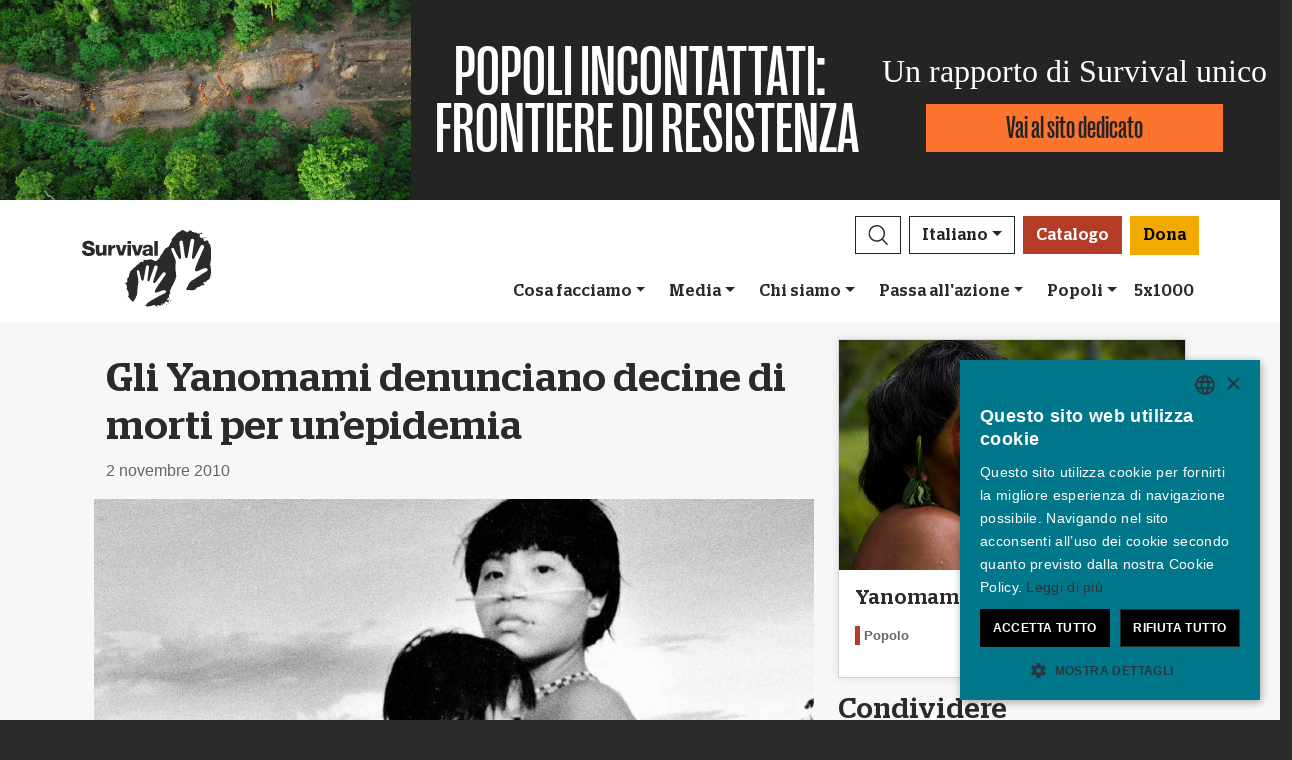

--- FILE ---
content_type: text/html; charset=utf-8
request_url: https://www.survival.it/notizie/6944
body_size: 11924
content:
<!DOCTYPE html><html lang="it"><head><meta charset="utf-8" /><meta content="width=device-width, initial-scale=1, shrink-to-fit=no" name="viewport" /><meta content="same-origin" name="view-transition" /><meta content="Survival International" name="author" /><script async="async" data-apikey="97b56bf7d560269c93b3d49407c72edc" src="//d2wy8f7a9ursnm.cloudfront.net/bugsnag-2.min.js"></script><script type="application/ld+json">{ "@context": "https://schema.org", "@type": "NewsArticle", "headline": "Gli Yanomami denunciano decine di morti per un’epidemia ", "image": ["https://assets.survivalinternational.org/pictures/37/width600-4860e232d6e71d117c7c0d18a0c9d699.jpg"] }</script><script type="application/ld+json">{ "@context": "https://schema.org", "@type": "Organization", "url": "survival.it", "logo": "/assets/logos/logo.square-119ef628.jpg" }</script><script type="application/ld+json">{ "@context":"https://schema.org", "@type":"ItemList", "itemListElement":[{"@type":"ListItem", "position":1, "url":"survival.it/cosafacciamo"}, {"@type":"ListItem", "position":2, "url":"survival.it/attivati"}, {"@type":"ListItem", "position":3, "url":"survival.it//attivati/raccoltafondi"}]}</script><meta name="description" content="I malati nell&#39;Amazzonia venezuelana sarebbero ancora molti" /><meta name="keywords" content="Survival, Survival International, popoli, popoli tribali, popoli indigeni, foresta, deserto, indigeni, diritti umani, Amazzonia, Indiani" /><meta name="author" content="Survival International" /><meta property="fb:app_id" content="226066284117809" /><meta property="og:url" content="https://www.survival.it/notizie/6944" /><meta property="og:type" content="website" /><meta property="og:title" content="Gli Yanomami denunciano decine di morti per un’epidemia " /><meta property="og:description" content="I malati nell&#39;Amazzonia venezuelana sarebbero ancora molti" /><meta property="og:image" content="https://assets.survivalinternational.org/pictures/37/width600-4860e232d6e71d117c7c0d18a0c9d699.jpg" /><meta property="og:image:width" content="" /><meta property="og:image:height" content="" /><meta property="og:image:alt" content="" /><meta property="og:locale" content="it" /><meta content="summary_large_image" name="twitter:card" /><meta content="https://www.survival.it" name="twitter:site" /><meta content="Gli Yanomami denunciano decine di morti per un’epidemia " name="twitter:title" /><meta content="I malati nell&#39;Amazzonia venezuelana sarebbero ancora molti" name="twitter:description" /><link href="/feeds" rel="alternate" title="Survival International" type="application/atom+xml" /><title>Gli Yanomami denunciano decine di morti per un’epidemia </title><link rel="stylesheet" href="/assets/numiko-5430e3b9.css" data-turbo-track="reload" /><link rel="stylesheet" href="/assets/glightbox.min-7eb7ab09.css" data-turbo-track="reload" /><script type="importmap" data-turbo-track="reload">{
  "imports": {
    "numiko": "/assets/numiko-b1d64736.js",
    "cms": "/assets/cms-932433fc.js",
    "@hotwired/turbo-rails": "/assets/turbo.min-ad2c7b86.js",
    "@hotwired/stimulus": "/assets/stimulus.min-4b1e420e.js",
    "@hotwired/stimulus-loading": "/assets/stimulus-loading-1fc53fe7.js",
    "currency.js": "/assets/currency.js-c48b4683.js",
    "jquery": "/assets/jquery.min-cc61f2ef.js",
    "jquery_ujs": "/assets/jquery_ujs-4a343d57.js",
    "bootstrap": "/assets/bootstrap.min-60c5cec6.js",
    "@popperjs/core": "/assets/popper-2d47ff71.js",
    "lazysizes": "/assets/lazysizes-237f7d4f.js",
    "mapbox-gl": "/assets/mapbox-gl-4a46f983.js",
    "process": "/assets/process-33befcb9.js",
    "sortablejs": "/assets/sortablejs-d0bdfd76.js",
    "glightbox": "/assets/glightbox-894bcc22.js",
    "@transloadit/prettier-bytes": "https://ga.jspm.io/npm:@transloadit/prettier-bytes@0.3.4/dist/prettierBytes.js",
    "@uppy/aws-s3": "https://ga.jspm.io/npm:@uppy/aws-s3@4.1.0/lib/index.js",
    "@uppy/companion-client": "https://ga.jspm.io/npm:@uppy/companion-client@4.1.0/lib/index.js",
    "@uppy/core": "https://ga.jspm.io/npm:@uppy/core@4.2.2/lib/index.js",
    "@uppy/core/lib/": "https://ga.jspm.io/npm:@uppy/core@4.2.2/lib/",
    "@uppy/dashboard": "https://ga.jspm.io/npm:@uppy/dashboard@4.1.1/lib/index.js",
    "@uppy/informer": "https://ga.jspm.io/npm:@uppy/informer@4.1.0/lib/index.js",
    "@uppy/provider-views": "https://ga.jspm.io/npm:@uppy/provider-views@4.0.1/lib/index.js",
    "@uppy/status-bar": "https://ga.jspm.io/npm:@uppy/status-bar@4.0.3/lib/index.js",
    "@uppy/store-default": "https://ga.jspm.io/npm:@uppy/store-default@4.1.0/lib/index.js",
    "@uppy/thumbnail-generator": "https://ga.jspm.io/npm:@uppy/thumbnail-generator@4.0.0/lib/index.js",
    "@uppy/utils/lib/AbortController": "https://ga.jspm.io/npm:@uppy/utils@6.0.3/lib/AbortController.js",
    "@uppy/utils/lib/dataURItoBlob": "https://ga.jspm.io/npm:@uppy/utils@6.0.3/lib/dataURItoBlob.js",
    "@uppy/utils/lib/emaFilter": "https://ga.jspm.io/npm:@uppy/utils@6.0.3/lib/emaFilter.js",
    "@uppy/utils/lib/emitSocketProgress": "https://ga.jspm.io/npm:@uppy/utils@6.0.3/lib/emitSocketProgress.js",
    "@uppy/utils/lib/ErrorWithCause": "https://ga.jspm.io/npm:@uppy/utils@6.0.3/lib/ErrorWithCause.js",
    "@uppy/utils/lib/fetchWithNetworkError": "https://ga.jspm.io/npm:@uppy/utils@6.0.3/lib/fetchWithNetworkError.js",
    "@uppy/utils/lib/fileFilters": "https://ga.jspm.io/npm:@uppy/utils@6.0.3/lib/fileFilters.js",
    "@uppy/utils/lib/findAllDOMElements": "https://ga.jspm.io/npm:@uppy/utils@6.0.3/lib/findAllDOMElements.js",
    "@uppy/utils/lib/findDOMElement": "https://ga.jspm.io/npm:@uppy/utils@6.0.3/lib/findDOMElement.js",
    "@uppy/utils/lib/FOCUSABLE_ELEMENTS": "https://ga.jspm.io/npm:@uppy/utils@6.0.3/lib/FOCUSABLE_ELEMENTS.js",
    "@uppy/utils/lib/generateFileID": "https://ga.jspm.io/npm:@uppy/utils@6.0.3/lib/generateFileID.js",
    "@uppy/utils/lib/getAllowedMetaFields": "https://ga.jspm.io/npm:@uppy/utils@6.0.3/lib/getAllowedMetaFields.js",
    "@uppy/utils/lib/getDroppedFiles": "https://ga.jspm.io/npm:@uppy/utils@6.0.3/lib/getDroppedFiles/index.js",
    "@uppy/utils/lib/getFileNameAndExtension": "https://ga.jspm.io/npm:@uppy/utils@6.0.3/lib/getFileNameAndExtension.js",
    "@uppy/utils/lib/getFileType": "https://ga.jspm.io/npm:@uppy/utils@6.0.3/lib/getFileType.js",
    "@uppy/utils/lib/getSocketHost": "https://ga.jspm.io/npm:@uppy/utils@6.0.3/lib/getSocketHost.js",
    "@uppy/utils/lib/getTextDirection": "https://ga.jspm.io/npm:@uppy/utils@6.0.3/lib/getTextDirection.js",
    "@uppy/utils/lib/getTimeStamp": "https://ga.jspm.io/npm:@uppy/utils@6.0.3/lib/getTimeStamp.js",
    "@uppy/utils/lib/isDragDropSupported": "https://ga.jspm.io/npm:@uppy/utils@6.0.3/lib/isDragDropSupported.js",
    "@uppy/utils/lib/isObjectURL": "https://ga.jspm.io/npm:@uppy/utils@6.0.3/lib/isObjectURL.js",
    "@uppy/utils/lib/isPreviewSupported": "https://ga.jspm.io/npm:@uppy/utils@6.0.3/lib/isPreviewSupported.js",
    "@uppy/utils/lib/prettyETA": "https://ga.jspm.io/npm:@uppy/utils@6.0.3/lib/prettyETA.js",
    "@uppy/utils/lib/RateLimitedQueue": "https://ga.jspm.io/npm:@uppy/utils@6.0.3/lib/RateLimitedQueue.js",
    "@uppy/utils/lib/remoteFileObjToLocal": "https://ga.jspm.io/npm:@uppy/utils@6.0.3/lib/remoteFileObjToLocal.js",
    "@uppy/utils/lib/toArray": "https://ga.jspm.io/npm:@uppy/utils@6.0.3/lib/toArray.js",
    "@uppy/utils/lib/Translator": "https://ga.jspm.io/npm:@uppy/utils@6.0.3/lib/Translator.js",
    "@uppy/utils/lib/truncateString": "https://ga.jspm.io/npm:@uppy/utils@6.0.3/lib/truncateString.js",
    "@uppy/utils/lib/UserFacingApiError": "https://ga.jspm.io/npm:@uppy/utils@6.0.3/lib/UserFacingApiError.js",
    "@uppy/utils/lib/VirtualList": "https://ga.jspm.io/npm:@uppy/utils@6.0.3/lib/VirtualList.js",
    "classnames": "https://ga.jspm.io/npm:classnames@2.5.1/index.js",
    "eventemitter3": "https://ga.jspm.io/npm:eventemitter3@5.0.1/index.mjs",
    "exifr/dist/mini.esm.mjs": "https://ga.jspm.io/npm:exifr@7.1.3/dist/mini.esm.mjs",
    "is-network-error": "https://ga.jspm.io/npm:is-network-error@1.1.0/index.js",
    "lodash/": "https://ga.jspm.io/npm:lodash@4.17.21/",
    "lodash/throttle.js": "https://ga.jspm.io/npm:lodash@4.17.21/throttle.js",
    "memoize-one": "https://ga.jspm.io/npm:memoize-one@6.0.0/dist/memoize-one.esm.js",
    "mime-match": "https://ga.jspm.io/npm:mime-match@1.0.2/index.js",
    "namespace-emitter": "https://ga.jspm.io/npm:namespace-emitter@2.0.1/index.js",
    "nanoid/non-secure": "https://ga.jspm.io/npm:nanoid@5.0.7/non-secure/index.js",
    "p-queue": "https://ga.jspm.io/npm:p-queue@8.0.1/dist/index.js",
    "p-retry": "https://ga.jspm.io/npm:p-retry@6.2.0/index.js",
    "p-timeout": "https://ga.jspm.io/npm:p-timeout@6.1.3/index.js",
    "preact": "https://ga.jspm.io/npm:preact@10.24.3/dist/preact.module.js",
    "preact/hooks": "https://ga.jspm.io/npm:preact@10.24.3/hooks/dist/hooks.module.js",
    "retry": "https://ga.jspm.io/npm:retry@0.13.1/index.js",
    "shallow-equal": "https://ga.jspm.io/npm:shallow-equal@3.1.0/dist/index.modern.mjs",
    "wildcard": "https://ga.jspm.io/npm:wildcard@1.1.2/index.js",
    "controllers/admin/alert_controller": "/assets/controllers/admin/alert_controller-b5d8c8b3.js",
    "controllers/admin/bootstrap_popup_controller": "/assets/controllers/admin/bootstrap_popup_controller-63dc451c.js",
    "controllers/admin/forms_controller": "/assets/controllers/admin/forms_controller-629167f3.js",
    "controllers/admin/localized_outline_list_controller": "/assets/controllers/admin/localized_outline_list_controller-f828826b.js",
    "controllers/admin/localized_outline_list_item_controller": "/assets/controllers/admin/localized_outline_list_item_controller-233ae818.js",
    "controllers/admin/pictures/infinite_scroll_controller": "/assets/controllers/admin/pictures/infinite_scroll_controller-950fe601.js",
    "controllers/admin/pictures/modal_controller": "/assets/controllers/admin/pictures/modal_controller-d1c0b3bc.js",
    "controllers/admin/pictures/off_canvas_picker_controller": "/assets/controllers/admin/pictures/off_canvas_picker_controller-9d399eca.js",
    "controllers/admin/pictures/search_form_controller": "/assets/controllers/admin/pictures/search_form_controller-3baf6aeb.js",
    "controllers/admin/pictures/upload_controller": "/assets/controllers/admin/pictures/upload_controller-d134e201.js",
    "controllers/admin/search_controller": "/assets/controllers/admin/search_controller-1a800397.js",
    "controllers/admin/theme_controller": "/assets/controllers/admin/theme_controller-93229d26.js",
    "controllers/admin/tinymce_controller": "/assets/controllers/admin/tinymce_controller-4e710010.js",
    "controllers/admin/vimeo_controller": "/assets/controllers/admin/vimeo_controller-f0961f23.js",
    "controllers/application": "/assets/controllers/application-3affb389.js",
    "controllers": "/assets/controllers/index-749a6dee.js",
    "controllers/numiko/animation_controller": "/assets/controllers/numiko/animation_controller-aa33eb41.js",
    "controllers/numiko/awa_controller": "/assets/controllers/numiko/awa_controller-e7efe828.js",
    "controllers/numiko/comparison_slider_controller": "/assets/controllers/numiko/comparison_slider_controller-c0c086bb.js",
    "controllers/numiko/donation_widget_controller": "/assets/controllers/numiko/donation_widget_controller-eac2056e.js",
    "controllers/numiko/galleries_controller": "/assets/controllers/numiko/galleries_controller-93addbe4.js",
    "controllers/numiko/indigenous_voices_controller": "/assets/controllers/numiko/indigenous_voices_controller-f850c4da.js",
    "controllers/numiko/international_law_controller": "/assets/controllers/numiko/international_law_controller-b9000967.js",
    "controllers/numiko/locale_controller": "/assets/controllers/numiko/locale_controller-4c848200.js",
    "controllers/numiko/mapbox_globe_controller": "/assets/controllers/numiko/mapbox_globe_controller-fd5e8d00.js",
    "controllers/numiko/metadata_filter_controller": "/assets/controllers/numiko/metadata_filter_controller-b7ddc2de.js",
    "controllers/numiko/mobile_nav_controller": "/assets/controllers/numiko/mobile_nav_controller-44ed8e1d.js",
    "controllers/numiko/multi_point_map_controller": "/assets/controllers/numiko/multi_point_map_controller-821eaeda.js",
    "controllers/numiko/nav_controller": "/assets/controllers/numiko/nav_controller-07a6c459.js",
    "controllers/numiko/newsletter_signup_modal_controller": "/assets/controllers/numiko/newsletter_signup_modal_controller-dc90e6cd.js",
    "controllers/numiko/single_point_map_controller": "/assets/controllers/numiko/single_point_map_controller-93b48678.js",
    "controllers/numiko/tab_controller": "/assets/controllers/numiko/tab_controller-4eacdd55.js",
    "controllers/numiko/tax_calculator_controller": "/assets/controllers/numiko/tax_calculator_controller-ea80dd8d.js",
    "controllers/numiko/turnstile_controller": "/assets/controllers/numiko/turnstile_controller-d1094ea6.js",
    "controllers/numiko/vimeo_controller": "/assets/controllers/numiko/vimeo_controller-97d0c5db.js",
    "controllers/numiko/what_we_do_map_controller": "/assets/controllers/numiko/what_we_do_map_controller-6130239f.js",
    "controllers/numiko/youtube_card_controller": "/assets/controllers/numiko/youtube_card_controller-abd1e39f.js",
    "controllers/numiko/youtube_modal_controller": "/assets/controllers/numiko/youtube_modal_controller-21023c22.js",
    "controllers/utils/clipboard_controller": "/assets/controllers/utils/clipboard_controller-6c3e0bae.js",
    "controllers/utils/input_toggle_controller": "/assets/controllers/utils/input_toggle_controller-71291135.js",
    "utils/supports_interaction_observer": "/assets/utils/supports_interaction_observer-bfef7257.js",
    "utils/urlify": "/assets/utils/urlify-89e90ea7.js"
  }
}</script>
<link rel="modulepreload" href="/assets/turbo.min-ad2c7b86.js">
<link rel="modulepreload" href="/assets/stimulus.min-4b1e420e.js">
<link rel="modulepreload" href="/assets/stimulus-loading-1fc53fe7.js">
<link rel="modulepreload" href="/assets/bootstrap.min-60c5cec6.js">
<link rel="modulepreload" href="/assets/lazysizes-237f7d4f.js">
<script type="module">import "numiko"</script><script async="async" charset="UTF-8" data-cs-lang="it" src="https://cdn.cookie-script.com/s/647b7b92f1f55ca8927e97545c599862.js" type="text/javascript"></script>      <!-- Google Tag Manager -->
      <script async="async"> (function(w, d, s, l, i) {
          w[l] = w[l] || [];
          w[l].push({
              'gtm.start': new Date().getTime(),
              event: 'gtm.js'
          });
          var f = d.getElementsByTagName(s)[0],
              j = d.createElement(s),
              dl = l != 'dataLayer' ? '&l=' + l : '';
          j.async = true;
          j.src = 'https://www.googletagmanager.com/gtm.js?id=' + i + dl;
          f.parentNode.insertBefore(j, f);
      })(window, document, 'script', 'dataLayer', 'GTM-WNBLQN7');
      </script>
      <!-- End Google Tag Manager -->
<meta name="csrf-param" content="authenticity_token" />
<meta name="csrf-token" content="KE2WCZb1GflOjMSYGqE5UBOrQaH9ucLGJSeGdVP1oy4z3N3OGibxFCVuhrKtwz3fDyE8xz5Od6TZdK1QCTLFVg" /></head><body class="news-page">      <!-- Google Tag Manager (noscript) -->
      <noscript>
        <iframe src = "https://www.googletagmanager.com/ns.html?id=GTM-WNBLQN7"
          height = "0"
          width = "0"
          style = "display:none;visibility:hidden">
        </iframe>
      </noscript>
      <!-- End Google Tag Manager (noscript) -->
<div id="uncontacted-report-banner"><div class="row align-items-center"><div class="col-md-4 image"><img alt="" src="https://assets.survivalinternational.org/pictures/6569/width1170-6d895b9dbd388419a4f3849ac2671816.jpg" /></div><div class="col-md-4 heading"><div class="heading-inner"><h1>POPOLI&nbsp;INCONTATTATI:</h1><h1>FRONTIERE&nbsp;DI&nbsp;RESISTENZA</h1></div></div><div class="col-md-4 cta"><p>Un rapporto di Survival unico</p><a class="btn btn-global-banner" href="https://www.popoliincontattati.org">Vai al sito dedicato</a></div></div></div><div class="overlay collapse"></div><nav data-controller="numiko--mobile-nav" id="navOvers"><section class="over-nav more collapse" data-numiko--mobile-nav-target="mobileNav" id="navMoreMobile"><div class="container"><div class="d-flex"><div class="flex-grow-1"><form action="/cerca/risultati" accept-charset="UTF-8" method="get"><div class="input-group mb-3 input-group d-lg-none"><input aria-describedby="nav-search-btn" aria-label="Search" class="form-control search-input" name="search_terms" required="" type="text" /><div class="input-group-append"><button class="btn btn-light search" id="nav-search-btn" type="submit"><img src="/assets/numiko/graphics/search-55839a69.svg" /></button></div></div></form></div><button aria-controls="navMoreMobile" aria-expanded="true" aria-label="Close" class="close btn btn-outline-light ml-3" data-bs-target="#navMoreMobile" data-bs-toggle="collapse" href="#navMoreMobile" role="button" type="button"><span aria-hidden="true"> &times;</span></button></div><div class="buttons"><a class="btn btn-primary btn-donate" role="button" href="/donazioni">Dona</a><a class="btn shop" href="https://catalogo.survival.it">Catalogo</a></div><ul class="sections" id="navMobileMenu"><li class="mobile-nav-item"><a class="collapsed dropdown-toggle" data-bs-toggle="collapse" data-bs-target="#V2hhdFdlRG8" aria-expanded="false" href="javascript:;">Cosa facciamo</a></li><div class="collapse" data-parent="#navMobileMenu" id="V2hhdFdlRG8"><div class="mobile-menu-content"><a class="mega-title" href="/cosafacciamo">Altro</a><div class="mega-sub-title">Il nostro lavoro</div><ul class="mega-sub-menu"><li class="nav-item"><a class="nav-link" href="/cosafacciamo#how-we-work">Come lavoriamo</a></li><li class="nav-item"><a class="nav-link" href="/popoli">Dove lavoriamo</a></li><li class="nav-item"><a class="nav-link" href="/vociindigene">Voci indigene</a></li></ul><a class="mega-sub-title-with-link" href="/tribuincontattate">Popoli incontattati</a><ul class="mega-sub-menu"><li class="nav-item"><a class="nav-link" href="https://www.survival.it/popoli/ayoreo">Ayoreo</a></li><li class="nav-item"><a class="nav-link" href="https://www.survival.it/popoli/honganamanyawa">Hongana Manyawa</a></li><li class="nav-item"><a class="nav-link" href="https://www.survival.it/popoli/kawahiva">Kawahiva</a></li><li class="nav-item"><a class="nav-link" href="https://www.survival.it/popoli/mashcopiro">Mashco Piro</a></li><li class="nav-item"><a class="nav-link" href="https://www.survival.it/popoli/amazzoniaincontattata">Popoli incontattati del Perù</a></li><li class="nav-item"><a class="nav-link" href="https://www.survival.it/popoli/shompen">Shompen</a></li></ul><a class="mega-sub-title-with-link" href="/conservazione">Decolonizzare la conservazione</a><ul class="mega-sub-menu"><li class="nav-item"><a class="nav-link" href="https://www.survival.it/campagne/genocidioverde">Genocidio Verde</a></li><li class="nav-item"><a class="nav-link" href="https://www.survival.it/campagne/carbonioinsanguinato">Carbonio insanguinato</a></li><li class="nav-item"><a class="nav-link" href="https://www.survival.it/popoli/jenu-kuruba">Jenu Kuruba</a></li><li class="nav-item"><a class="nav-link" href="https://www.survival.it/campagne/DecolonizziamoUNESCO">#DecolonizeUNESCO</a></li></ul><div class="mega-sub-title">Terre e vita</div><ul class="mega-sub-menu"><li class="nav-item"><a class="nav-link" href="https://www.survival.it/popoli/guarani">Guarani del Brasile</a></li><li class="nav-item"><a class="nav-link" href="https://www.survival.it/popoli/nukak">Nukak</a></li><li class="nav-item"><a class="nav-link" href="https://www.survival.it/campagne/Adivasi-contro-il-carbone">La battaglia degli Adivasi contro il carbone</a></li><li class="nav-item"><a class="nav-link" href="https://www.survival.it/popoli/yanomami">Yanomami</a></li></ul></div></div><li class="mobile-nav-item"><a class="collapsed dropdown-toggle" data-bs-toggle="collapse" data-bs-target="#TmV3cw" aria-expanded="false" href="javascript:;">Media</a></li><div class="collapse" data-parent="#navMobileMenu" id="TmV3cw"><div class="mobile-menu-content"><a class="mega-title" href="/notizie">Altro</a><div class="mega-sub-title">Stampa</div><ul class="mega-sub-menu"><li class="nav-item"><a class="nav-link" href="/stampa/viaemail">Ricevi i comunicati stampa</a></li><li class="nav-item"><a class="nav-link" href="/su">Approfondimenti</a></li></ul><div class="mega-sub-title">Risorse scritte</div><ul class="mega-sub-menu"><li class="nav-item"><a class="nav-link" href="/articoli">Articoli</a></li><li class="nav-item"><a class="nav-link" href="/documenti">Rapporti e documenti</a></li><li class="nav-item"><a class="nav-link" href="/su/pubblicazioni">Libri</a></li></ul><div class="mega-sub-title">Multimedia</div><ul class="mega-sub-menu"><li class="nav-item"><a class="nav-link" href="/film">Video</a></li><li class="nav-item"><a class="nav-link" href="/galleria">Gallerie fotografiche</a></li></ul></div></div><li class="mobile-nav-item"><a class="collapsed dropdown-toggle" data-bs-toggle="collapse" data-bs-target="#QWJvdXRVcw" aria-expanded="false" href="javascript:;">Chi siamo</a></li><div class="collapse" data-parent="#navMobileMenu" id="QWJvdXRVcw"><div class="mobile-menu-content"><a class="mega-title" href="/chisiamo">Altro</a><div class="mega-sub-title">Legale</div><ul class="mega-sub-menu"><li class="nav-item"><a class="nav-link" href="https://www.survival.it/chisiamo/41/privacy">La tua privacy</a></li><li class="nav-item"><a class="nav-link" href="https://www.survival.it/chisiamo/36/policycookies"> Cookies</a></li></ul></div></div><li class="mobile-nav-item"><a class="collapsed dropdown-toggle" data-bs-toggle="collapse" data-bs-target="#R2V0SW52b2x2ZWQ" aria-expanded="false" href="javascript:;">Passa all&#39;azione</a></li><div class="collapse" data-parent="#navMobileMenu" id="R2V0SW52b2x2ZWQ"><div class="mobile-menu-content"><a class="mega-title" href="/attivati">Altro</a><div class="mega-sub-title">Passa all’azione</div><ul class="mega-sub-menu"><li class="nav-item"><a class="nav-link" href="/attivati/e-mail">Campagne via e-mail</a></li><li class="nav-item"><a class="nav-link tab-link" href="/attivati/#small-acts">Idee per te</a></li></ul><div class="mega-sub-title">Unisciti al movimento</div><ul class="mega-sub-menu"><li class="nav-item"><a class="nav-link" href="/notizie/newsletter">Iscriviti alla nostra newsletter</a></li><li class="nav-item"><a class="nav-link tab-link" href="/eventi/#current-and-upcoming-events">Appuntamenti</a></li></ul><div class="mega-sub-title">Dona</div><ul class="mega-sub-menu"><li class="nav-item"><a class="nav-link" href="/dona">Fai una donazione</a></li><li class="nav-item"><a class="nav-link" href="/attivati/raccoltafondi">Idee per la raccolta fondi</a></li><li class="nav-item"><a class="nav-link" href="/donazioni/bomboniere">Bomboniere, regali e ricorrenze</a></li><li class="nav-item"><a class="nav-link" href="/donazioni/5x1000">Il tuo 5x1000</a></li><li class="nav-item"><a class="nav-link" href="/donazioni/lasciti">Lasciti testamentari</a></li><li class="nav-item"><a class="nav-link" href="/donazioni/pagamento">Modalità di pagamento</a></li><li class="nav-item"><a class="nav-link" href="/donazioni/faq">Donazioni – Domande frequenti</a></li></ul></div></div><li class="mobile-nav-item"><a class="collapsed dropdown-toggle" data-bs-toggle="collapse" data-bs-target="#VHJpYmVz" aria-expanded="false" href="javascript:;">Popoli</a></li><div class="collapse" data-parent="#navMobileMenu" id="VHJpYmVz"><div class="mobile-menu-content"><a class="mega-title" href="/popoli">Altro</a><div class="mega-sub-title">Americhe</div><ul class="mega-sub-menu"><li class="nav-item"><a class="nav-link" href="/awa"><strong>Awá</strong> Brasile</a></li><li class="nav-item"><a class="nav-link" href="/popoli/ayoreo"><strong>Ayoreo</strong> Paraguay</a></li><li class="nav-item"><a class="nav-link" href="/popoli/guarani"><strong>Guarani del Brasile</strong> Brasile</a></li><li class="nav-item"><a class="nav-link" href="/popoli/kawahiva"><strong>Kawahiva</strong> Brasile</a></li><li class="nav-item"><a class="nav-link" href="/popoli/amazzoniaincontattata"><strong>La frontiera dell'Amazzonia incontattata</strong> Perù</a></li><li class="nav-item"><a class="nav-link" href="/popoli/mashcopiro"><strong>Mashco Piro</strong> Perù</a></li><li class="nav-item"><a class="nav-link" href="/popoli/yanomami"><strong>Yanomami</strong> Brasile</a></li></ul><div class="mega-sub-title">Africa</div><ul class="mega-sub-menu"><li class="nav-item"><a class="nav-link" href="/campagne/genocidioverde"><strong>Baka</strong> Congo</a></li><li class="nav-item"><a class="nav-link" href="/popoli/boscimani"><strong>Boscimani</strong> Botswana</a></li><li class="nav-item"><a class="nav-link" href="/popoli/masai"><strong>Masai</strong> Tanzania</a></li><li class="nav-item"><a class="nav-link" href="/campagne/genocidioverde"><strong>Popoli del bacino del Congo</strong> Congo</a></li><li class="nav-item"><a class="nav-link" href="/popoli/valleomo"><strong>Popoli della valle dell'Omo</strong> Etiopia</a></li></ul><div class="mega-sub-title">Asia &amp; Oceania</div><ul class="mega-sub-menu"><li class="nav-item"><a class="nav-link" href="/popoli/aborigeni"><strong>Aborigeni Australiani</strong> Australia</a></li><li class="nav-item"><a class="nav-link" href="/popoli/dongria"><strong>Dongria Kondh</strong> India</a></li><li class="nav-item"><a class="nav-link" href="/popoli/ang"><strong>Gli Ang</strong> India</a></li><li class="nav-item"><a class="nav-link" href="/popoli/honganamanyawa"><strong>Hongana Manyawa</strong> Indonesia</a></li><li class="nav-item"><a class="nav-link" href="/popoli/nicobaresi"><strong>I NICOBARESI</strong> India</a></li><li class="nav-item"><a class="nav-link" href="/popoli/jenu-kuruba"><strong>Jenu Kuruba</strong> India</a></li><li class="nav-item"><a class="nav-link" href="/popoli/sentinelesi"><strong>Sentinelesi</strong> India</a></li><li class="nav-item"><a class="nav-link" href="/popoli/shompen"><strong>Shompen</strong> India</a></li><li class="nav-item"><a class="nav-link" href="/popoli/triburiservetigri"><strong>Tribù delle riserve delle tigri </strong> India</a></li></ul></div></div></ul><ul class="nav social"><li class="nav-item"><strong>Seguici</strong></li><li><a href="https://www.facebook.com/survivalit" title="Survival su Facebook"><i class="bi bi-facebook"></i></a></li><li><a href="https://bsky.app/profile/survival.it" title="Survival su Bluesky"><i class="bi bi-bluesky"></i></a></li><li><a href="https://www.twitter.com/survivalitalia" title="Survival su Twitter"><i class="bi bi-twitter-x"></i></a></li><li><a href="https://www.youtube.com/channel/UChNb1Grfe_bceHb6bS4f1Cg" title="Survival su YouTube"><i class="bi bi-youtube"></i></a></li><li><a href="https://www.instagram.com/survivalitalia" title="Survival su Instagram"><i class="bi bi-instagram"></i></a></li><li><a href="https://www.linkedin.com/company/survivalinternationalitalia/" title="Survival su LinkedIn"><i class="bi bi-linkedin"></i></a></li><li><a href="https://t.me/SurvivalInternationalItalia" title="Survival su Telegram"><i class="bi bi-telegram"></i></a></li><li><a href="https://whatsapp.com/channel/0029VaEU3fZKgsO2dTotL638" title="Survival su WhatsApp"><i class="bi bi-whatsapp"></i></a></li><li><a href="https://www.tiktok.com/@survivalitalia" title="Survival su TikTok"><i class="bi bi-tiktok"></i></a></li><li><a href="https://www.threads.net/@survivalitalia" title="Survival su Threads"><i class="bi bi-threads"></i></a></li><li><a href="/feeds" title="RSS"><i class="bi bi-rss"></i></a></li></ul><div class="language-selector"><a aria-expanded="false" class="btn btn-outline-light language dropdown-toggle" data-bs-target="#navMobileLanguage" data-bs-toggle="collapse" href="javascript:;" role="button">Italiano<div class="change">change</div></a><ul class="collapse languages" id="navMobileLanguage"><li><a data-locale-localized-path="de" href="https://www.survivalinternational.de:443">Deutsch</a></li><li><a data-locale-localized-path="en" href="https://www.survivalinternational.org:443">English</a></li><li><a data-locale-localized-path="es" href="https://www.survival.es:443">Español</a></li><li><a data-locale-localized-path="fr" href="https://www.survivalinternational.fr:443">Français</a></li><li><a data-locale-localized-path="nl" href="https://www.survivalinternational.nl:443">Nederlands</a></li><li><a data-locale-localized-path="pt" href="https://www.survivalbrasil.org:443">Português</a></li><li><a data-locale-localized-path="hi" href="https://www.survivalinternational.in:443/hi">Hindi</a></li><li><a data-locale-localized-path="or" href="https://www.survivalinternational.in:443/or">Odia</a></li><li><a data-locale-localized-path="id" href="https://www.survivalinternational.org:443/id">Bahasa Indonesia</a></li></ul></div></div></section><section class="over-nav search collapse" id="navSearchDesktop"><div class="container"><button aria-controls="navSearchDesktop" aria-expanded="true" aria-label="Close" class="close btn btn-outline-light float-end" data-bs-target="#navSearchDesktop, .overlay" data-bs-toggle="collapse" href="#navSearchDesktop" role="button" type="button"><span aria-hidden="true"> &times;</span></button><h2>Cerca</h2><form action="/cerca/risultati" accept-charset="UTF-8" method="get"><div class="input-group mb-3 input-group-lg"><input aria-describedby="nav-search-btn-md" aria-label="Search" class="form-control search-input" data-nav-search-input="true" name="search_terms" required="" type="text" /><div class="input-group-append"><button class="btn btn-light search" id="nav-search-btn-md" type="submit"><img alt="Search" src="/assets/numiko/graphics/search-55839a69.svg" /></button></div></div></form></div></section></nav><nav class="navbar navbar-expand-lg navbar-light" data-controller="numiko--nav"><div class="container mega-container"><a title="Survival International" class="navbar-brand" target="_top" href="/"><img alt="Survival International" src="/assets/numiko/logos/survival-logo-nav-ce6fe19e.svg" /></a><div class="d-lg-none mobile-nav"><a class="btn btn-primary btn-donate" role="button" href="/donazioni">Dona</a><button aria-controls="navMoreMobile" aria-expanded="false" aria-label="Toggle navigation" class="navbar-toggler" data-bs-target="#navMoreMobile" data-bs-toggle="collapse" type="button"><span class="navbar-toggler-icon"></span></button></div><div class="collapse navbar-collapse flex-column align-items-end" id="navbarResponsive"><ul class="navbar-nav mega-nav"><li class="nav-item"><a id="searchButton" class="btn btn-outline-dark search collapsed" aria-controls="navSearchDesktop" aria-expanded="false" aria-label="Search" data-bs-target="#navSearchDesktop, .overlay" data-bs-toggle="collapse" role="button" href="#navSearchDesktop"></a></li><li class="nav-item dropdown language" data-action="mouseenter-&gt;numiko--nav#dropdownOpen mouseleave-&gt;numiko--nav#dropdownClose"><a aria-expanded="false" aria-haspopup="true" class="btn btn-outline-dark language dropdown-toggle" href="#" role="button">Italiano</a><div class="dropdown-menu"><a class="dropdown-item" data-locale-localized-path="de" href="https://www.survivalinternational.de:443">Deutsch</a><a class="dropdown-item" data-locale-localized-path="en" href="https://www.survivalinternational.org:443">English</a><a class="dropdown-item" data-locale-localized-path="es" href="https://www.survival.es:443">Español</a><a class="dropdown-item" data-locale-localized-path="fr" href="https://www.survivalinternational.fr:443">Français</a><a class="dropdown-item" data-locale-localized-path="nl" href="https://www.survivalinternational.nl:443">Nederlands</a><a class="dropdown-item" data-locale-localized-path="pt" href="https://www.survivalbrasil.org:443">Português</a><a class="dropdown-item" data-locale-localized-path="hi" href="https://www.survivalinternational.in:443/hi">Hindi</a><a class="dropdown-item" data-locale-localized-path="or" href="https://www.survivalinternational.in:443/or">Odia</a><a class="dropdown-item" data-locale-localized-path="id" href="https://www.survivalinternational.org:443/id">Bahasa Indonesia</a></div></li><li class="nav-item"><a class="btn btn-outline-danger shop" href="https://catalogo.survival.it">Catalogo</a></li><li class="nav-item"><a class="btn btn-primary btn-donate" role="button" href="/donazioni">Dona</a></li></ul><ul class="navbar-nav mega-nav"><li class="dropdown" data-action="mouseenter-&gt;numiko--nav#dropdownOpen mouseleave-&gt;numiko--nav#dropdownClose"><a class="nav-link dropdown-toggle" aria-expanded="false" aria-haspopup="true" href="/cosafacciamo">Cosa facciamo</a><div class="dropdown-menu wide"><div class="dropdown-menu-content"><div class="submenu-column"><div class="mega-sub-title">Il nostro lavoro</div><ul class="mega-sub-menu"><li class="nav-item"><a class="nav-link" href="/cosafacciamo#how-we-work">Come lavoriamo</a></li><li class="nav-item"><a class="nav-link" href="/popoli">Dove lavoriamo</a></li><li class="nav-item"><a class="nav-link" href="/vociindigene">Voci indigene</a></li></ul></div><div class="submenu-column"><a class="mega-sub-title-with-link" href="/tribuincontattate">Popoli incontattati</a><ul class="mega-sub-menu"><li class="nav-item"><a class="nav-link" href="https://www.survival.it/popoli/ayoreo">Ayoreo</a></li><li class="nav-item"><a class="nav-link" href="https://www.survival.it/popoli/honganamanyawa">Hongana Manyawa</a></li><li class="nav-item"><a class="nav-link" href="https://www.survival.it/popoli/kawahiva">Kawahiva</a></li><li class="nav-item"><a class="nav-link" href="https://www.survival.it/popoli/mashcopiro">Mashco Piro</a></li><li class="nav-item"><a class="nav-link" href="https://www.survival.it/popoli/amazzoniaincontattata">Popoli incontattati del Perù</a></li><li class="nav-item"><a class="nav-link" href="https://www.survival.it/popoli/shompen">Shompen</a></li></ul></div><div class="submenu-column"><a class="mega-sub-title-with-link" href="/conservazione">Decolonizzare la conservazione</a><ul class="mega-sub-menu"><li class="nav-item"><a class="nav-link" href="https://www.survival.it/campagne/genocidioverde">Genocidio Verde</a></li><li class="nav-item"><a class="nav-link" href="https://www.survival.it/campagne/carbonioinsanguinato">Carbonio insanguinato</a></li><li class="nav-item"><a class="nav-link" href="https://www.survival.it/popoli/jenu-kuruba">Jenu Kuruba</a></li><li class="nav-item"><a class="nav-link" href="https://www.survival.it/campagne/DecolonizziamoUNESCO">#DecolonizeUNESCO</a></li></ul></div><div class="submenu-column"><a class="mega-sub-title-with-link" href="/campagne/terreevita">Terre e vita</a><ul class="mega-sub-menu"><li class="nav-item"><a class="nav-link" href="https://www.survival.it/popoli/guarani">Guarani del Brasile</a></li><li class="nav-item"><a class="nav-link" href="https://www.survival.it/popoli/nukak">Nukak</a></li><li class="nav-item"><a class="nav-link" href="https://www.survival.it/campagne/Adivasi-contro-il-carbone">La battaglia degli Adivasi contro il carbone</a></li><li class="nav-item"><a class="nav-link" href="https://www.survival.it/popoli/yanomami">Yanomami</a></li></ul></div></div></div></li><li class="dropdown" data-action="mouseenter-&gt;numiko--nav#dropdownOpen mouseleave-&gt;numiko--nav#dropdownClose"><a class="nav-link dropdown-toggle" aria-expanded="false" aria-haspopup="true" href="/notizie">Media</a><div class="dropdown-menu wide"><div class="dropdown-menu-content"><div class="submenu-column"><div class="mega-sub-title">Notizie</div><br /><div class="latest-news"><a class="card" href="/notizie/14391"><strong>Ultime notizie</strong><img class="lazyload" onerror="this.src=&#39;/assets/structure/missing_940-642588a5.jpg&#39;" src="https://assets.survivalinternational.org/pictures/25841/width300-615726326807b6dc0d2b6994062f494e.jpg" /><div class="headline">'Cessate le attività minerarie o il mio popolo morirà': l’appello di manifestanti indigeni a una multinazionale francese </div></a></div><ul class="mega-sub-menu"><li class="nav-item"><a class="nav-link mega-sub-title-with-link" href="/notizie">Altre notizie</a></li></ul></div><div class="submenu-column"><div class="mega-sub-title">Stampa</div><ul class="mega-sub-menu"><li class="nav-item"><a class="nav-link" href="/stampa/viaemail">Ricevi i comunicati stampa</a></li><li class="nav-item"><a class="nav-link" href="/su">Approfondimenti</a></li></ul></div><div class="submenu-column"><div class="mega-sub-title">Risorse scritte</div><ul class="mega-sub-menu"><li class="nav-item"><a class="nav-link" href="/articoli">Articoli</a></li><li class="nav-item"><a class="nav-link" href="/documenti">Rapporti e documenti</a></li><li class="nav-item"><a class="nav-link" href="/su/pubblicazioni">Libri</a></li></ul></div><div class="submenu-column"><div class="mega-sub-title">Multimedia</div><ul class="mega-sub-menu"><li class="nav-item"><a class="nav-link" href="/film">Video</a></li><li class="nav-item"><a class="nav-link" href="/galleria">Gallerie fotografiche</a></li><li><br /><div class="latest-news"><a class="card" href="/vociindigene"><div class="headline">Voci indigene</div><img class="lazyload" src="https://i.vimeocdn.com/filter/overlay?src0=https://i.vimeocdn.com/video/1623702652-0c6da6c1bce4b92c54ebfe513ff2acecc90bd2e7693fb7ce64b7dc5d32dffe79-d_640x360&amp;src1=https://f.vimeocdn.com/p/images/crawler_play.png" /></a></div></li></ul></div></div></div></li><li class="dropdown" data-action="mouseenter-&gt;numiko--nav#dropdownOpen mouseleave-&gt;numiko--nav#dropdownClose"><a class="nav-link dropdown-toggle" aria-expanded="false" aria-haspopup="true" href="/chisiamo">Chi siamo</a><div class="dropdown-menu wide"><div class="dropdown-menu-content"><div class="submenu-column"><div class="mega-sub-title">Su di noi</div><ul class="mega-sub-menu"><li class="nav-item"><a class="nav-link" href="/chisiamo#about-page-first-about-section">Il nostro lavoro</a></li><li class="nav-item"><a class="nav-link" href="/chisiamo#our-history">La nostra storia</a></li><li class="nav-item"><a class="nav-link" href="/chisiamo/impatto">Il nostro impatto</a></li></ul></div><div class="submenu-column"><div class="mega-sub-title">Dietro le quinte</div><ul class="mega-sub-menu"><li class="nav-item"><a class="nav-link" href="https://www.survival.it/chisiamo/34/contattaci">Contattaci</a></li><li class="nav-item"><a class="nav-link" href="https://www.survival.it/chisiamo/39/faq">FAQ - Domande frequenti</a></li><li class="nav-item"><a class="nav-link" href="https://www.survival.it/chisiamo/40/rapporto-annuale">Rapporto Annuale</a></li><li class="nav-item"><a class="nav-link" href="https://www.survival.it/chisiamo/38/terminologia">Terminologia</a></li><li class="nav-item"><a class="nav-link" href="https://www.survival.it/chisiamo/37/volontariato"> Volontariato</a></li></ul></div><div class="submenu-column"><div class="mega-sub-title">Legale</div><ul class="mega-sub-menu"><li class="nav-item"><a class="nav-link" href="https://www.survival.it/chisiamo/41/privacy">La tua privacy</a></li><li class="nav-item"><a class="nav-link" href="https://www.survival.it/chisiamo/36/policycookies"> Cookies</a></li></ul></div></div></div></li><li class="dropdown" data-action="mouseenter-&gt;numiko--nav#dropdownOpen mouseleave-&gt;numiko--nav#dropdownClose"><a class="nav-link dropdown-toggle" aria-expanded="false" aria-haspopup="true" href="/attivati">Passa all'azione</a><div class="dropdown-menu wide"><div class="dropdown-menu-content"><div class="submenu-column"><div class="mega-sub-title">Passa all’azione</div><ul class="mega-sub-menu"><li class="nav-item"><a class="nav-link" href="/attivati/e-mail">Campagne via e-mail</a></li><li class="nav-item"><a class="nav-link tab-link" href="/attivati/#small-acts">Idee per te</a></li></ul></div><div class="submenu-column"><div class="mega-sub-title">Unisciti al movimento</div><ul class="mega-sub-menu"><li class="nav-item"><a class="nav-link" href="/notizie/newsletter">Iscriviti alla nostra newsletter</a></li><li class="nav-item"><a class="nav-link tab-link" href="/eventi/#current-and-upcoming-events">Appuntamenti</a></li></ul><div class="pt-3"><div class="mega-sub-title">Seguici sui social media</div><ul class="navbar-nav social ml-auto flex-row justify-content-around"><li><a href="https://www.facebook.com/survivalit" title="Survival su Facebook"><i class="bi bi-facebook"></i></a></li><li><a href="https://bsky.app/profile/survival.it" title="Survival su Bluesky"><i class="bi bi-bluesky"></i></a></li><li><a href="https://www.twitter.com/survivalitalia" title="Survival su Twitter"><i class="bi bi-twitter-x"></i></a></li><li><a href="https://www.youtube.com/channel/UChNb1Grfe_bceHb6bS4f1Cg" title="Survival su YouTube"><i class="bi bi-youtube"></i></a></li><li><a href="https://www.instagram.com/survivalitalia" title="Survival su Instagram"><i class="bi bi-instagram"></i></a></li><li><a href="https://www.linkedin.com/company/survivalinternationalitalia/" title="Survival su LinkedIn"><i class="bi bi-linkedin"></i></a></li><li><a href="https://t.me/SurvivalInternationalItalia" title="Survival su Telegram"><i class="bi bi-telegram"></i></a></li><li><a href="https://whatsapp.com/channel/0029VaEU3fZKgsO2dTotL638" title="Survival su WhatsApp"><i class="bi bi-whatsapp"></i></a></li><li><a href="https://www.tiktok.com/@survivalitalia" title="Survival su TikTok"><i class="bi bi-tiktok"></i></a></li><li><a href="https://www.threads.net/@survivalitalia" title="Survival su Threads"><i class="bi bi-threads"></i></a></li><li><a href="/feeds" title="RSS"><i class="bi bi-rss"></i></a></li></ul></div></div><div class="submenu-column"><div class="mega-sub-title">Dona</div><ul class="mega-sub-menu"><li class="nav-item"><a class="nav-link" href="/dona">Fai una donazione</a></li><li class="nav-item"><a class="nav-link" href="/attivati/raccoltafondi">Idee per la raccolta fondi</a></li><li class="nav-item"><a class="nav-link" href="/donazioni/bomboniere">Bomboniere, regali e ricorrenze</a></li><li class="nav-item"><a class="nav-link" href="/donazioni/5x1000">Il tuo 5x1000</a></li><li class="nav-item"><a class="nav-link" href="/donazioni/lasciti">Lasciti testamentari</a></li><li class="nav-item"><a class="nav-link" href="/donazioni/pagamento">Modalità di pagamento</a></li><li class="nav-item"><a class="nav-link" href="/donazioni/faq">Donazioni – Domande frequenti</a></li></ul></div></div></div></li><li class="dropdown" data-action="mouseenter-&gt;numiko--nav#dropdownOpen mouseleave-&gt;numiko--nav#dropdownClose"><a class="nav-link dropdown-toggle" aria-expanded="false" aria-haspopup="true" href="/popoli">Popoli</a><div class="dropdown-menu wide"><div class="dropdown-menu-content"><div class="submenu-column"><div class="mega-sub-title">Americhe</div><ul class="mega-sub-menu"><li class="nav-item"><a class="nav-link" href="/awa"><strong>Awá</strong> Brasile</a></li><li class="nav-item"><a class="nav-link" href="/popoli/ayoreo"><strong>Ayoreo</strong> Paraguay</a></li><li class="nav-item"><a class="nav-link" href="/popoli/guarani"><strong>Guarani del Brasile</strong> Brasile</a></li><li class="nav-item"><a class="nav-link" href="/popoli/kawahiva"><strong>Kawahiva</strong> Brasile</a></li><li class="nav-item"><a class="nav-link" href="/popoli/amazzoniaincontattata"><strong>La frontiera dell'Amazzonia incontattata</strong> Perù</a></li><li class="nav-item"><a class="nav-link" href="/popoli/mashcopiro"><strong>Mashco Piro</strong> Perù</a></li><li class="nav-item"><a class="nav-link" href="/popoli/yanomami"><strong>Yanomami</strong> Brasile</a></li></ul></div><div class="submenu-column"><div class="mega-sub-title">Africa</div><ul class="mega-sub-menu"><li class="nav-item"><a class="nav-link" href="/campagne/genocidioverde"><strong>Baka</strong> Congo</a></li><li class="nav-item"><a class="nav-link" href="/popoli/boscimani"><strong>Boscimani</strong> Botswana</a></li><li class="nav-item"><a class="nav-link" href="/popoli/masai"><strong>Masai</strong> Tanzania</a></li><li class="nav-item"><a class="nav-link" href="/campagne/genocidioverde"><strong>Popoli del bacino del Congo</strong> Congo</a></li><li class="nav-item"><a class="nav-link" href="/popoli/valleomo"><strong>Popoli della valle dell'Omo</strong> Etiopia</a></li></ul></div><div class="submenu-column"><div class="mega-sub-title">Asia &amp; Oceania</div><ul class="mega-sub-menu"><li class="nav-item"><a class="nav-link" href="/popoli/aborigeni"><strong>Aborigeni Australiani</strong> Australia</a></li><li class="nav-item"><a class="nav-link" href="/popoli/dongria"><strong>Dongria Kondh</strong> India</a></li><li class="nav-item"><a class="nav-link" href="/popoli/ang"><strong>Gli Ang</strong> India</a></li><li class="nav-item"><a class="nav-link" href="/popoli/honganamanyawa"><strong>Hongana Manyawa</strong> Indonesia</a></li><li class="nav-item"><a class="nav-link" href="/popoli/nicobaresi"><strong>I NICOBARESI</strong> India</a></li><li class="nav-item"><a class="nav-link" href="/popoli/jenu-kuruba"><strong>Jenu Kuruba</strong> India</a></li><li class="nav-item"><a class="nav-link" href="/popoli/sentinelesi"><strong>Sentinelesi</strong> India</a></li><li class="nav-item"><a class="nav-link" href="/popoli/shompen"><strong>Shompen</strong> India</a></li><li class="nav-item"><a class="nav-link" href="/popoli/triburiservetigri"><strong>Tribù delle riserve delle tigri </strong> India</a></li></ul></div></div></div></li><li class="nav-item"><a class="nav-link" href="/donazioni/5x1000">5x1000</a></li></ul></div></div></nav><meta property="og:url" content="https://www.survival.it/notizie/6944" /><main data-controller="numiko--locale" data-localized-paths="null" data-numiko--locale-target="localizedPaths"><section class="basic row"><article class="col-xs-12 col-md-8"><header class="page-header-left"><h1>Gli Yanomami denunciano decine di morti per un’epidemia </h1><p> 2&nbsp;novembre&nbsp;2010</p></header><section class="responsive-picture-wrapper"><div class="responsive-picture default animate blur" data-controller="numiko--animation" data-numiko--animation-target="animate" data-numiko--animation-threshold-value="0.1"><img alt="" class="img-fluid" loading="lazy" onerror="this.srcset=&#39;/assets/structure/missing_940-642588a5.jpg&#39;); this.src=&#39;/assets/structure/missing_940-642588a5.jpg&#39;;" sizes="100vw" src="https://assets.survivalinternational.org/pictures/37/width460-7e4ea844e003a425eca698df183827b2.jpg" srcset="https://assets.survivalinternational.org/pictures/37/width724-f533b90474c88c46d2e4c475f6b8e764.jpg 724w,
https://assets.survivalinternational.org/pictures/37/width940-7fcb135204883b681a51f72396ada2b2.jpg 940w,
https://assets.survivalinternational.org/pictures/37/width1170-b72d2b59f57a1ae93109cc6149ad66c8.jpg 1170w,
https://assets.survivalinternational.org/pictures/37/width1800-bf41f61901d5187d9d3c291489d751be.jpg 1800w" /><span class="marked-credit">© Steve Cox/Survival</span></div><div class="picture-caption">Madre e figlio Yanomami.</div></section><p><i>Questa pagina è stata creata nel 2011 e potrebbe contenere un linguaggio ormai obsoleto.</i></p><p>Gli <a href="/popoli/yanomami">Indiani Yanomami</a> dell’Amazzonia venezuelana hanno denunciato la morte di decine di persone a causa di un’epidemia che potrebbe essere malaria.</p>
<p>“Ci sono ancora molti, moltissimi malati” ha dichiarato venerdì alla Associated Press Andres Blanco, operatore sanitario yanomami.</p>
<p>Blanco ha camminato per giorni per raggiungere l’area colpita. All’agenzia di stampa ha dichiarato che al suo arrivo, a metà ottobre, i leader Yanomami gli hanno segnalato la morte di 51 persone in tre villaggi diversi con una popolazione totale di soli 200 individui circa. Il numero complessivo dei morti non è chiaro.</p>
<p>“Non ho mai visto niente di simile” ha dichiarato Shatiwe Luis Ahiwei, un altro operatore sanitario yanomami citato dall’Associated Press</p>
<p>Gli Yanomami sono la più grande tribù della foresta pluviale amazzonica a vivere in modo relativamente isolato. Contano circa 32.000 individui e abitano a cavallo del confine tra Brasile e Venezuela. A causa del loro isolamento hanno poche difese immunitarie verso le malattie introdotte dall’esterno.</p>
<p>Negli anni ’80 e ’90, quando i cercatori d’oro invasero la loro terra, un quinto degli Yanomami del Brasile morì di malattie come l’influenza e la malaria portate dai cercatori d’oro. Il loro futuro fu assicurato solo grazie a una grande campagna internazionale condotta dagli Yanomami stessi, da Survival e dalla Commissione Pro Yanomami.</p>
<p>L’assistenza sanitaria rimane però precaria su entrambi i fronti del confine, sia in Venezuela sia in Brasile.</p><div class="modal fade theme-blue-lagoon" data-controller="numiko--newsletter-signup-modal" id="scroll-signup-modal" role="dialog" tabindex="1"><div class="modal-dialog modal-lg modal-dialog-centered" role="document"><div class="modal-content"><div class="modal-body"><button aria-label="Close" class="btn-close btn-close-white" data-bs-dismiss="modal" type="button"></button><section class="modal-join-mailing-list within-modal"><turbo-frame id="signup-modal-frame"><div class="container"><div class="row"><div class="col-12"><h3>Iscriviti alla newsletter</h3><p>Per sostenere i diritti dei popoli indigeni è cruciale mantenersi informati. Ricevi i nostri aggiornamenti.</p></div><div class="col-12"><div class="sign-up-container newsletter-signup-modal"><form class="new_newsletter_signup" id="newsletter-signup-modal" data-turbo-frame="signup-modal-frame" action="/notizie/newsletter/iscriviti" accept-charset="UTF-8" method="post"><input type="hidden" name="authenticity_token" value="K-5Y_shLef9rx_ozkZMz9fReBGnOfbaKFImkdZy0sC06Yyw0_8V5RqpUnsmYMIrjhc29--95FeFledoh4COyUA" autocomplete="off" /><div class="subtitle_1768677306"><style media="screen">.subtitle_1768677306 {display:none;}</style><label for="subtitle">If you are a human, ignore this field</label><input type="text" name="subtitle" id="subtitle" autocomplete="off" tabindex="-1" /></div><input autocomplete="off" type="hidden" name="newsletter_signup[utm_campaign]" id="newsletter_signup_utm_campaign" /><input autocomplete="off" type="hidden" name="newsletter_signup[utm_content]" id="newsletter_signup_utm_content" /><input autocomplete="off" type="hidden" name="newsletter_signup[utm_medium]" id="newsletter_signup_utm_medium" /><input autocomplete="off" type="hidden" name="newsletter_signup[utm_source]" id="newsletter_signup_utm_source" /><input autocomplete="off" type="hidden" name="newsletter_signup[utm_term]" id="newsletter_signup_utm_term" /><div class="row mt-3 g-0"><div class="col-12"><input class="form-control" id="newsletter-email" aria-describedby="button-join-mailing-list" aria-label="E-mail" placeholder="E-mail" required="required" data-action="input-&gt;numiko--newsletter-signup-modal#revealNameFields" type="email" name="newsletter_signup[email]" /></div></div><div class="row mt-3 g-0" data-numiko--newsletter-signup-modal-target="nameFields" id="name-fields"><div class="col-12 col-md-6 mb-3 mb-md-0"><input class="form-control" placeholder="Nome" required="required" type="text" name="newsletter_signup[first_name]" id="newsletter_signup_first_name" /></div><div class="col-12 col-md-6"><input class="form-control" placeholder="Cognome" required="required" type="text" name="newsletter_signup[last_name]" id="newsletter_signup_last_name" /></div><div class="row mt-3 g-0"><div class="col-12 col-md-4 offset-md-8"><input type="submit" name="commit" value="Iscriviti alla newsletter" id="button-join-mailing-list" class="btn btn-light" data-disable-with="Iscriviti alla newsletter" /></div></div></div></form></div></div></div></div></turbo-frame></section></div></div></div></div><img class="end-of-content animate fade" data-controller="numiko--animation" data-numiko--animation-repeat-value="true" data-numiko--animation-target="animate" data-numiko--animation-threshold-value="0.1" src="https://assets.survivalinternational.org/pictures/24286/survival-logo-plain_original.png" /></article><article class="col-xs-12 col-md-4 mt-3"><a class="card standalone-link-card" href="/popoli/yanomami"><img alt="" class="card-img-top" src="https://assets.survivalinternational.org/pictures/264/width460-075d8840a8c6a5b3284d59144e4e5a56.jpg" /><div class="card-body"><h5>Yanomami</h5><p class="tag">Popolo</p></div></a><div class="mt-3"><div class="content-share"><h3>Condividere</h3><ul><li class="animate pop ready delay-1"><a href="https://www.facebook.com/sharer/sharer.php?u=https://www.survival.it/notizie/6944" title="Share On Facebook"><i alt="facebook" class="bi bi-facebook"></i></a></li><li class="animate pop ready delay-2"><a href="https://twitter.com/share?url=https://www.survival.it/notizie/6944&amp;via=survivalitalia&amp;text=I malati nell&#39;Amazzonia venezuelana sarebbero ancora molti&amp;hashtags=" title="Share On Twitter"><i alt="twitter" class="bi bi-twitter-x"></i></a></li><li class="animate pop ready delay-3"><a data-action="share/whatsapp/share" href="https://api.whatsapp.com/send?text=https://www.survival.it/notizie/6944&amp;l=it" title="Share On Whatsapp"><i alt="whatsapp" class="bi bi-whatsapp"></i></a></li><li class="animate pop ready delay-6"><a href="https://bsky.app/intent/compose?text= https://www.survival.it/notizie/6944" title="Share On Bluesky"><i alt="bluesky" class="bi bi-bluesky"></i></a></li><li class="add-to-clipboard animate pop ready delay-6" data-controller="utils--clipboard"><span data-action="click-&gt;utils--clipboard#copy" data-text="https://www.survival.it/notizie/6944" data-utils--clipboard-target="source" title="https://www.survival.it/notizie/6944"><i class="bi bi-clipboard"></i></span></li></ul></div></div><div class="mt-3"><div class="card-deck general-shadowed"><a class="card" href="/film/297923251"><img alt="&#39;La nostra terra è il nostro patrimonio.&#39;" class="background-image card-img-top" loading="lazy" onerror="this.src=&#39;/assets/structure/missing_940-642588a5.jpg&#39;" src="https://i.vimeocdn.com/filter/overlay?src0=https%3A%2F%2Fi.vimeocdn.com%2Fvideo%2F737592955-a34e6b13b82724f4cd4da09e88e7e5366d125f3d496c83175b3b308c4153299a-d_640x360&amp;src1=http%3A%2F%2Ff.vimeocdn.com%2Fp%2Fimages%2Fcrawler_play.png" /><div class="card-body"><h4>&#39;La nostra terra è il nostro patrimonio.&#39;</h4><p class="tag">Video</p></div></a></div></div><div class="mt-3"><a class="card standalone-link-card" href="/campagne/popoliincontattati"><img alt="" class="card-img-top" src="https://assets.survivalinternational.org/pictures/12051/width460-0a03784e79a8efdfda973301fd4372f3.jpg" /><div class="card-body"><h5>Popoli incontattati</h5><p class="tag">Campagna</p></div></a></div><div class="mt-3"><h3>Approfondimenti</h3><a class="card mb-2" href="/notizie/13716" title="Il governo francese annulla il proposito di finanziare il Parco nazionale di Kahuzi-Biega per preoccupazioni sui diritti umani"><div class="card-body"><div class="card-title">Il governo francese annulla il proposito di finanziare il Parco nazionale di Kahuzi-Biega per preoccupazioni sui diritti umani</div><p class="card-text"><small>Thu July 20, 2023</small></p></div></a><a class="card mb-2" href="/notizie/13790" title="Il governo del Kenya sfratta illegalmente gli Ogiek dalla loro foresta ancestrale durante la visita di stato di Re Carlo"><div class="card-body"><div class="card-title">Il governo del Kenya sfratta illegalmente gli Ogiek dalla loro foresta ancestrale durante la visita di stato di Re Carlo</div><p class="card-text"><small>Fri November 03, 2023</small></p></div></a></div><div class="mt-3"><h3>Articoli correlati</h3><a class="card mb-2" href="/notizie/14304" title="Venezuela: Yanomami devastati dalla peggiore crisi sanitaria in decenni"><div class="card-body"><div class="card-title">Venezuela: Yanomami devastati dalla peggiore crisi sanitaria in decenni</div><p class="card-text"><small>Fri July 11, 2025</small></p></div></a><a class="card mb-2" href="/notizie/13867" title="Brasile: continua la crisi nel territorio Yanomami a un anno dall’operazione per sfrattare i cercatori d’oro illegali"><div class="card-body"><div class="card-title">Brasile: continua la crisi nel territorio Yanomami a un anno dall’operazione per sfrattare i cercatori d’oro illegali</div><p class="card-text"><small>Wed January 17, 2024</small></p></div></a><a class="card mb-2" href="/notizie/13722" title="In Brasile, violenze, morte e malattie continuano a flagellare gli Yanomami"><div class="card-body"><div class="card-title">In Brasile, violenze, morte e malattie continuano a flagellare gli Yanomami</div><p class="card-text"><small>Mon August 07, 2023</small></p></div></a><a class="card mb-2" href="/notizie/13617" title="Finalmente! Il Brasile avvia massiccia operazione per espellere i minatori dal territorio Yanomami"><div class="card-body"><div class="card-title">Finalmente! Il Brasile avvia massiccia operazione per espellere i minatori dal territorio Yanomami</div><p class="card-text"><small>Tue February 07, 2023</small></p></div></a></div><div class="mt-3"><h3>Ultime notizie</h3><a class="card mb-2" href="/notizie/14391" title="&#39;Cessate le attività minerarie o il mio popolo morirà&#39;: l’appello di manifestanti indigeni a una multinazionale francese "><div class="card-body"><div class="card-title">&#39;Cessate le attività minerarie o il mio popolo morirà&#39;: l’appello di manifestanti indigeni a una multinazionale francese </div><p class="card-text"><small>Thu November 27, 2025</small></p></div></a><a class="card mb-2" href="/notizie/14380" title="Brasile: leader guarani ucciso in un attacco alla sua comunità "><div class="card-body"><div class="card-title">Brasile: leader guarani ucciso in un attacco alla sua comunità </div><p class="card-text"><small>Tue November 18, 2025</small></p></div></a><a class="card mb-2" href="/notizie/14374" title="Terre indigene in mani indigene: le sfide della COP30"><div class="card-body"><div class="card-title">Terre indigene in mani indigene: le sfide della COP30</div><p class="card-text"><small>Thu November 13, 2025</small></p></div></a><a class="card mb-2" href="/notizie/14369" title="Richard Gere e leader indigeni lanciano il rapporto di Survival International ‘Popoli indigeni incontattati: frontiere di resistenza’"><div class="card-body"><div class="card-title">Richard Gere e leader indigeni lanciano il rapporto di Survival International ‘Popoli indigeni incontattati: frontiere di resistenza’</div><p class="card-text"><small>Mon October 27, 2025</small></p></div></a></div></article></section></main><div aria-hidden="true" aria-labelledby="vimeoModalLabel" class="modal video-modal fade" data-controller="numiko--vimeo" data-numiko--vimeo-target="vimeoModal" id="vimeoModal" role="dialog" tabindex="-1"><div class="modal-dialog modal-lg" role="document"><div class="modal-content"><div class="modal-header"><h5 class="modal-title" data-numiko--vimeo-target="modalName" id="vimeoModalLabel"></h5>&nbsp;&nbsp;<button aria-label="Close" class="btn-close btn-close" data-bs-dismiss="modal" type="button"></button></div><div class="modal-body"><div class="container"><div class="row"><div class="col" data-numiko--vimeo-target="ifrmContainer"></div></div></div></div><div class="modal-footer"><p data-numiko--vimeo-target="modalDescription"></p></div></div></div></div><script src="https://player.vimeo.com/api/player.js"></script><div aria-hidden="true" aria-labelledby="youtubeModalLabel" class="modal video-modal fade" data-controller="numiko--youtube-modal" id="youtubeModal" role="dialog" tabindex="-1"><div class="modal-dialog modal-lg" role="document"><div class="modal-content"><div class="modal-header"><h5 class="modal-title" data-numiko--youtube-modal-target="modalName" id="youtubeModalLabel"></h5>&nbsp;&nbsp;<button aria-label="Close" class="btn-close btn-close" data-bs-dismiss="modal" type="button"></button></div><div class="modal-body"><div class="container"><div class="row"><div class="col" data-numiko--youtube-modal-target="ifrmContainer"></div></div></div></div><div class="modal-footer"><p data-numiko--youtube-modal-target="modalDescription"></p></div></div></div></div><footer><script>window.locale = "it";</script><div class="footer-container"><div class="footer-links"><ul class="nav flex-column menu-pages"><li><a href="/chisiamo">Chi siamo</a></li><li><a href="/chisiamo/assunzioni">Stage & Lavoro</a></li><li><a href="/chisiamo/rapporto-annuale">Rapporto Annuale</a></li><li><a href="/chisiamo/privacy">Privacy e cookie</a></li><li><a href="/chisiamo/contattaci">Contattaci</a></li></ul></div><div class="footer-prompts"><ul class="nav flex-column menu-pages"><li><a href="/notizie/newsletter">Iscriviti alla nostra newsletter</a></li><li><a href="/attivati/e-mail">Campagne via e-mail</a></li><li><a href="/attivati/petizioni">Firma una petizione</a></li></ul></div><div class="footer-donate"><ul class="nav flex-column menu-pages mb-3"><li><a href="/donazioni/lasciti">Lasciti testamentari</a></li><li><a href="/donazioni/bomboniere">Bomboniere e regali</a></li><li><a href="/donazioni/5x1000">Il tuo 5x1000</a></li><li><a href="/donazioni/pagamento">Modalità di pagamento</a></li><li><a href="/donazioni/faq">Donazioni – Domande frequenti</a></li></ul><div class="donate"><a role="button" class="btn btn-primary btn-block" href="/donazioni">Dona</a></div></div><div class="footer-languages"><ul class="nav flex-column menu-languages"><li><a data-locale-localized-path="de" href="https://www.survivalinternational.de:443">Deutsch</a></li><li><a data-locale-localized-path="en" href="https://www.survivalinternational.org:443">English</a></li><li><a data-locale-localized-path="es" href="https://www.survival.es:443">Español</a></li><li><a data-locale-localized-path="fr" href="https://www.survivalinternational.fr:443">Français</a></li><li><a data-locale-localized-path="nl" href="https://www.survivalinternational.nl:443">Nederlands</a></li><li><a data-locale-localized-path="pt" href="https://www.survivalbrasil.org:443">Português</a></li><li><a data-locale-localized-path="hi" href="https://www.survivalinternational.in:443/hi">Hindi</a></li><li><a data-locale-localized-path="or" href="https://www.survivalinternational.in:443/or">Odia</a></li><li><a data-locale-localized-path="id" href="https://www.survivalinternational.org:443/id">Bahasa Indonesia</a></li></ul></div><div class="footer-social"><div class="social"><strong>Connect with us</strong><ul class="nav"><li><a href="https://www.facebook.com/survivalit" title="Survival su Facebook"><i class="bi bi-facebook"></i></a></li><li><a href="https://bsky.app/profile/survival.it" title="Survival su Bluesky"><i class="bi bi-bluesky"></i></a></li><li><a href="https://www.twitter.com/survivalitalia" title="Survival su Twitter"><i class="bi bi-twitter-x"></i></a></li><li><a href="https://www.youtube.com/channel/UChNb1Grfe_bceHb6bS4f1Cg" title="Survival su YouTube"><i class="bi bi-youtube"></i></a></li><li><a href="https://www.instagram.com/survivalitalia" title="Survival su Instagram"><i class="bi bi-instagram"></i></a></li><li><a href="https://www.linkedin.com/company/survivalinternationalitalia/" title="Survival su LinkedIn"><i class="bi bi-linkedin"></i></a></li><li><a href="https://t.me/SurvivalInternationalItalia" title="Survival su Telegram"><i class="bi bi-telegram"></i></a></li><li><a href="https://whatsapp.com/channel/0029VaEU3fZKgsO2dTotL638" title="Survival su WhatsApp"><i class="bi bi-whatsapp"></i></a></li><li><a href="https://www.tiktok.com/@survivalitalia" title="Survival su TikTok"><i class="bi bi-tiktok"></i></a></li><li><a href="https://www.threads.net/@survivalitalia" title="Survival su Threads"><i class="bi bi-threads"></i></a></li><li><a href="/feeds" title="RSS"><i class="bi bi-rss"></i></a></li></ul></div></div><div class="footer-legal"><div class="info"><div>Registro Persone Giuridiche 1521&nbsp;Registered charity no. 267444&nbsp;© 2001 - 2026 Tutti&nbsp;i&nbsp;diritti&nbsp;riservati.</div></div></div><div class="footer-logo"><div class="logo"><a target="_top" href="/"><img alt="Survival International" src="/assets/numiko/logos/survival-logo-nav-ce6fe19e.svg" /></a></div></div></div></footer></body></html>